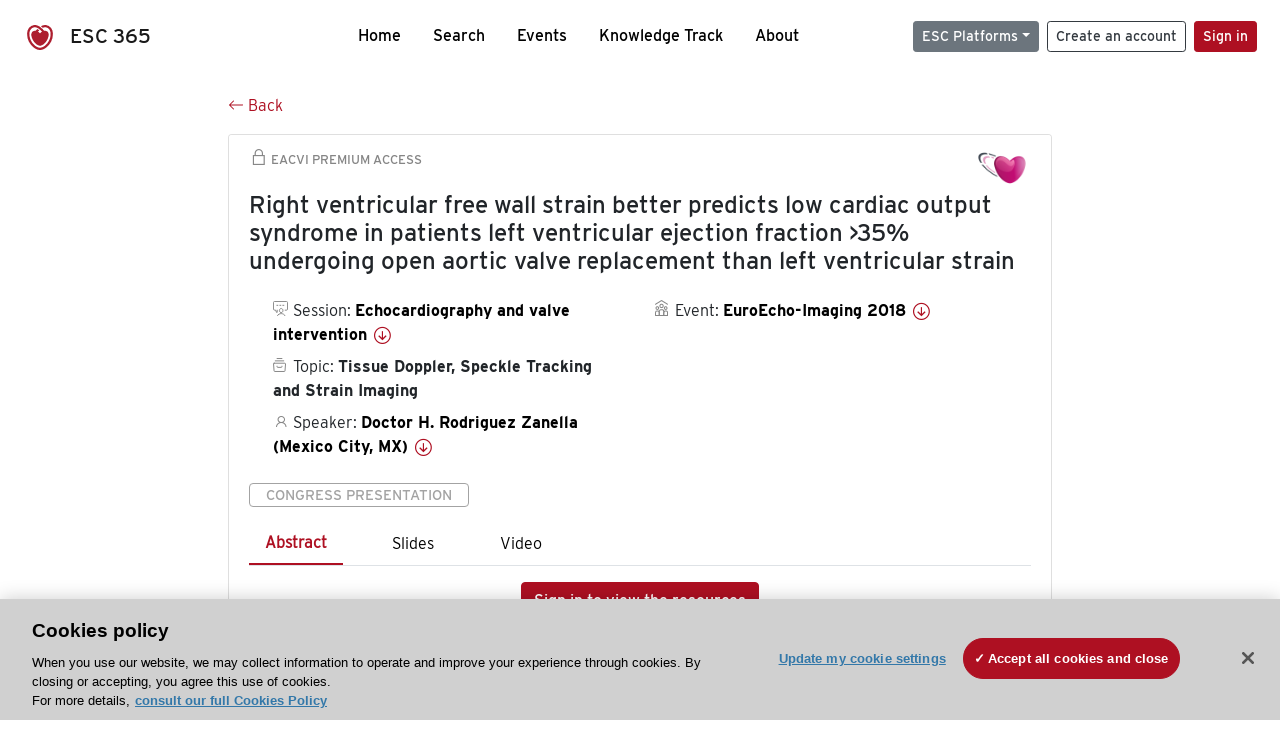

--- FILE ---
content_type: text/html; charset=utf-8
request_url: https://esc365.escardio.org/presentation/181684
body_size: 14835
content:
<!doctype html>
<html data-n-head-ssr lang="en" data-n-head="%7B%22lang%22:%7B%22ssr%22:%22en%22%7D%7D">
  <head >
    <meta data-n-head="ssr" charset="utf-8"><meta data-n-head="ssr" name="viewport" content="width=device-width, initial-scale=1"><meta data-n-head="ssr" data-hid="apple-mobile-web-app-capable" property="apple-mobile-web-app-capable" content="yes"><meta data-n-head="ssr" name="format-detection" content="telephone=no"><meta data-n-head="ssr" data-hid="keywords" name="keywords" content="EuroEcho-Imaging 2018, Tissue Doppler, Speckle Tracking and Strain Imaging, ESC 365, cardiology presentation, cardiovascular presentation, ESC 365, Doctor H. Rodriguez Zanella (Mexico,MX)"><meta data-n-head="ssr" data-hid="description" name="description" content="Access this presentation on ESC 365 from EuroEcho-Imaging 2018 on Tissue Doppler, Speckle Tracking and Strain Imaging by Doctor H. Rodriguez Zanella (Mexico,MX) on ESC 365."><meta data-n-head="ssr" property="og:type" data-hid="og:type" content="article"><meta data-n-head="ssr" property="og:url" data-hid="og:url" content="https://esc365.escardio.org/presentation/181684"><meta data-n-head="ssr" property="og:title" data-hid="og:title" content="Right ventricular free wall strain better predicts low cardiac output syndrome in patients left ventricular ejection fraction &gt;35% undergoing open aortic valve replacement than left ventricular strain"><meta data-n-head="ssr" property="og:description" data-hid="og:description" content="Access this presentation on ESC 365 from EuroEcho-Imaging 2018 on Tissue Doppler, Speckle Tracking and Strain Imaging by Doctor H. Rodriguez Zanella (Mexico,MX) on ESC 365."><meta data-n-head="ssr" property="og:image" data-hid="og:image" content="https://cf-images.us-east-1.prod.boltdns.net/v1/jit/6169276219001/b8f16a19-872d-424f-b316-87f0fbe80aae/main/1200x630/2m28s490ms/match/image.jpg"><meta data-n-head="ssr" property="og:image:secure_url" data-hid="og:image:secure_url" content="https://cf-images.us-east-1.prod.boltdns.net/v1/jit/6169276219001/b8f16a19-872d-424f-b316-87f0fbe80aae/main/1200x630/2m28s490ms/match/image.jpg"><meta data-n-head="ssr" name="twitter:card" content="summary_large_image"><meta data-n-head="ssr" name="twitter:title" data-hid="twitter:title" content="Right ventricular free wall strain better predicts low cardiac output syndrome in patients left ventricular ejection fraction &gt;35% undergoing open aortic valve replacement than left ventricular strain"><meta data-n-head="ssr" name="twitter:image:src" data-hid="twitter:image" content="https://cf-images.us-east-1.prod.boltdns.net/v1/jit/6169276219001/b8f16a19-872d-424f-b316-87f0fbe80aae/main/1200x630/2m28s490ms/match/image.jpg"><meta data-n-head="ssr" name="twitter:description" data-hid="twitter:description" content="Access this presentation on ESC 365 from EuroEcho-Imaging 2018 on Tissue Doppler, Speckle Tracking and Strain Imaging by Doctor H. Rodriguez Zanella (Mexico,MX) on ESC 365."><meta data-n-head="ssr" name="twitter:site" data-hid="twitter:site" content="@escardio"><meta data-n-head="ssr" name="twitter:creator" data-hid="twitter:creator" content="@escardio"><meta data-n-head="ssr" property="content-date" data-hid="content-date" content="2018-12-05" scheme="YYYY-MM-DD"><meta data-n-head="ssr" property="esc-content-id" data-hid="esc-content-id" content="P181684"><meta data-n-head="ssr" property="esc-content-type" data-hid="esc-content-type" content="ESC365 Congress Presentation"><meta data-n-head="ssr" property="esc-content-topics" data-hid="esc-content-topics" vmid="esc-content-topics" content="['Tissue Doppler, Speckle Tracking and Strain Imaging']"><meta data-n-head="ssr" property="esc-content-community" data-hid="esc-content-community" vmid="esc-content-community" content=""><title>ESC 365 - Right ventricular free wall strain better predicts low cardiac output syndrome in patients left ventricular ejection fraction &gt;35% undergoing open aortic valve replacement than left ventricular strain</title><link data-n-head="ssr" rel="apple-touch-icon" sizes="180x180" href="/apple-touch-icon.png"><link data-n-head="ssr" rel="icon" type="image/png" sizes="16x16" href="/favicon-16x16.png"><link data-n-head="ssr" rel="icon" type="image/png" sizes="32x32" href="/favicon-32x32.png"><link data-n-head="ssr" rel="manifest" href="/site.webmanifest"><link data-n-head="ssr" rel="preload" href="/third-party/line-awesome.1.3.0/css/line-awesome.min.css" as="style"><link data-n-head="ssr" rel="stylesheet" href="/third-party/line-awesome.1.3.0/css/line-awesome.min.css" bottom="true"><link data-n-head="ssr" rel="canonical" href="https://esc365.escardio.org/presentation/181684"><script data-n-head="ssr" data-hid="addthis-script" src="https://platform-api.sharethis.com/js/sharethis.js#property=64a2cea5df473b0019d1b0b6&amp;product=sop" type="text/plain" class="optanon-category-C0003" data-step="true" defer async></script><script data-n-head="ssr" src="/third-party/atc.min.js" type="text/plain" defer async class="optanon-category-C0003"></script><script data-n-head="ssr" src="/third-party/bc-player-extensions.js" defer async type="text/javascript"></script><script data-n-head="ssr" data-hid="gtm-script">if(!window._gtm_init){window._gtm_init=1;(function(w,n,d,m,e,p){w[d]=(w[d]==1||n[d]=='yes'||n[d]==1||n[m]==1||(w[e]&&w[e][p]&&w[e][p]()))?1:0})(window,navigator,'doNotTrack','msDoNotTrack','external','msTrackingProtectionEnabled');(function(w,d,s,l,x,y){w[x]={};w._gtm_inject=function(i){if(w.doNotTrack||w[x][i])return;w[x][i]=1;w[l]=w[l]||[];w[l].push({'gtm.start':new Date().getTime(),event:'gtm.js'});var f=d.getElementsByTagName(s)[0],j=d.createElement(s);j.async=true;j.src='https://www.googletagmanager.com/gtm.js?id='+i;f.parentNode.insertBefore(j,f);};w[y]('GTM-T6GS8K')})(window,document,'script','dataLayer','_gtm_ids','_gtm_inject')}</script><link rel="preload" href="/_nuxt/072a9fe.js" as="script"><link rel="preload" href="/_nuxt/6e2aa60.js" as="script"><link rel="preload" href="/_nuxt/css/8ceb4df.css" as="style"><link rel="preload" href="/_nuxt/f3ae458.js" as="script"><link rel="preload" href="/_nuxt/92309de.js" as="script"><link rel="stylesheet" href="/_nuxt/css/8ceb4df.css">
  
<script>(window.BOOMR_mq=window.BOOMR_mq||[]).push(["addVar",{"rua.upush":"false","rua.cpush":"true","rua.upre":"false","rua.cpre":"true","rua.uprl":"false","rua.cprl":"false","rua.cprf":"false","rua.trans":"SJ-170e0796-150c-4bf9-935c-faa4af5fdc2b","rua.cook":"false","rua.ims":"false","rua.ufprl":"false","rua.cfprl":"true","rua.isuxp":"false","rua.texp":"norulematch","rua.ceh":"false","rua.ueh":"false","rua.ieh.st":"0"}]);</script>
                              <script>!function(a){var e="https://s.go-mpulse.net/boomerang/",t="addEventListener";if("False"=="True")a.BOOMR_config=a.BOOMR_config||{},a.BOOMR_config.PageParams=a.BOOMR_config.PageParams||{},a.BOOMR_config.PageParams.pci=!0,e="https://s2.go-mpulse.net/boomerang/";if(window.BOOMR_API_key="WK8YY-PWPNS-6YCE8-NM35B-TAPHF",function(){function n(e){a.BOOMR_onload=e&&e.timeStamp||(new Date).getTime()}if(!a.BOOMR||!a.BOOMR.version&&!a.BOOMR.snippetExecuted){a.BOOMR=a.BOOMR||{},a.BOOMR.snippetExecuted=!0;var i,_,o,r=document.createElement("iframe");if(a[t])a[t]("load",n,!1);else if(a.attachEvent)a.attachEvent("onload",n);r.src="javascript:void(0)",r.title="",r.role="presentation",(r.frameElement||r).style.cssText="width:0;height:0;border:0;display:none;",o=document.getElementsByTagName("script")[0],o.parentNode.insertBefore(r,o);try{_=r.contentWindow.document}catch(O){i=document.domain,r.src="javascript:var d=document.open();d.domain='"+i+"';void(0);",_=r.contentWindow.document}_.open()._l=function(){var a=this.createElement("script");if(i)this.domain=i;a.id="boomr-if-as",a.src=e+"WK8YY-PWPNS-6YCE8-NM35B-TAPHF",BOOMR_lstart=(new Date).getTime(),this.body.appendChild(a)},_.write("<bo"+'dy onload="document._l();">'),_.close()}}(),"".length>0)if(a&&"performance"in a&&a.performance&&"function"==typeof a.performance.setResourceTimingBufferSize)a.performance.setResourceTimingBufferSize();!function(){if(BOOMR=a.BOOMR||{},BOOMR.plugins=BOOMR.plugins||{},!BOOMR.plugins.AK){var e="true"=="true"?1:0,t="",n="aohrcqax2keuq2lwilna-f-45e4ba8f3-clientnsv4-s.akamaihd.net",i="false"=="true"?2:1,_={"ak.v":"39","ak.cp":"1280916","ak.ai":parseInt("767614",10),"ak.ol":"0","ak.cr":9,"ak.ipv":4,"ak.proto":"h2","ak.rid":"94bb7ae9","ak.r":47358,"ak.a2":e,"ak.m":"dsca","ak.n":"essl","ak.bpcip":"3.143.17.0","ak.cport":53690,"ak.gh":"23.208.24.243","ak.quicv":"","ak.tlsv":"tls1.3","ak.0rtt":"","ak.0rtt.ed":"","ak.csrc":"-","ak.acc":"","ak.t":"1769358042","ak.ak":"hOBiQwZUYzCg5VSAfCLimQ==O7AzSkPPzM7bVOU9x3xcMq4WzOLtvcpbkEYV0BGGIb9ZELILKTPE6qk+EcJq2R8Y8WsJ/MywsTM2WphPmy1CmSEIlxfisIIUY4bt4nfZQQligjVvyvsa6aCuVy6s1m09SRw2yaHUmqQwcwBaaqnkVZqhq6NnyfcwlmFwDMGlmdMND+wPsV2JNQ1xOjn/qQRavZE2B7Judr/DNdGlsr8PCp+vMClr0srqQ6WZAhOLDXVCip85ykGy/NElA9k2n6zUuQDk8qBhJ0rZvhpVGA1FC0ev7HSkZjJwbA8deYRbuxo4v3gfRhLTn47/OECuEwz9mbSGE/Ypj1eySK17R0NWXoHNNdfU/a2xBphsjoGx/xrJTPGgDNGV8YmF3UO/RFFLUhdKLE5AkkiU/Jya2w4lPW9B8sauxSZIVLcEQVpsLkM=","ak.pv":"65","ak.dpoabenc":"","ak.tf":i};if(""!==t)_["ak.ruds"]=t;var o={i:!1,av:function(e){var t="http.initiator";if(e&&(!e[t]||"spa_hard"===e[t]))_["ak.feo"]=void 0!==a.aFeoApplied?1:0,BOOMR.addVar(_)},rv:function(){var a=["ak.bpcip","ak.cport","ak.cr","ak.csrc","ak.gh","ak.ipv","ak.m","ak.n","ak.ol","ak.proto","ak.quicv","ak.tlsv","ak.0rtt","ak.0rtt.ed","ak.r","ak.acc","ak.t","ak.tf"];BOOMR.removeVar(a)}};BOOMR.plugins.AK={akVars:_,akDNSPreFetchDomain:n,init:function(){if(!o.i){var a=BOOMR.subscribe;a("before_beacon",o.av,null,null),a("onbeacon",o.rv,null,null),o.i=!0}return this},is_complete:function(){return!0}}}}()}(window);</script></head>
  <body >
    <noscript data-n-head="ssr" data-hid="gtm-noscript" data-pbody="true"><iframe src="https://www.googletagmanager.com/ns.html?id=GTM-T6GS8K&" height="0" width="0" style="display:none;visibility:hidden" title="gtm"></iframe></noscript><div data-server-rendered="true" id="__nuxt"><div id="__layout"><div><div class="splash-screen" data-v-71257c50><div class="spinner-wrapper" data-v-71257c50><div class="spinner" data-v-71257c50></div></div></div> <div class="min-vh-100 d-flex flex-column"><header><div class="navigation container-fluid position-fixed"><nav offset-md="2" class="navbar w-100 navbar-light navbar-expand-lg"><a href="/home" target="_self" class="navbar-brand"><img id="v-step-1" src="/_nuxt/img/logo_esc.f048692.svg" alt="logo esc"> <span>ESC 365</span></a> <div><button type="button" aria-label="Toggle navigation" class="navbar-toggler"><span class="navbar-toggler-icon"></span></button></div> <div id="nav-collapse" class="navbar-collapse collapse" style="display:none;"><div class="p-0 d-md-none col"><h5 class="text-center">Menu</h5> <!----></div> <ul class="navbar-nav ml-auto"><li class="nav-item"><a href="/home" target="_self" class="nav-link">
            Home
          </a></li> <!----> <li class="nav-item"><a href="/results" target="_self" class="nav-link">
            Search
          </a></li> <li class="nav-item"><a href="/events/upcoming" target="_self" class="nav-link">
            Events
          </a></li> <li class="nav-item"><a href="/knowledge-track" target="_self" class="nav-link">
            Knowledge Track
          </a></li> <li class="nav-item"><a href="/about" target="_self" class="nav-link">
            About
          </a></li></ul> <ul class="navbar-nav ml-auto"><li class="form-inline"><form class="form-inline"><div><v-tour name="myTour" steps="[object Object]" callbacks="[object Object]"></v-tour></div> <div class="dropdown b-dropdown mr-2 btn-group"><!----><button aria-haspopup="menu" aria-expanded="false" type="button" class="btn dropdown-toggle btn-secondary btn-sm">ESC Platforms</button><ul role="menu" tabindex="-1" class="dropdown-menu"><li role="presentation"><a role="menuitem" href="https://www.escardio.org/" rel="noopener" target="_blank" class="dropdown-item escplatforms">
                  Escardio.org
                </a></li> <li role="presentation"><a role="menuitem" href="https://esc365.escardio.org/" target="_self" class="dropdown-item escplatforms">
                  ESC 365
                </a></li> <li role="presentation"><a role="menuitem" href="https://escelearning.escardio.org/" rel="noopener" target="_blank" class="dropdown-item escplatforms">
                  ESC eLearning
                </a></li></ul></div> <a href="https://myesc.escardio.org/Account/ESCRegister" target="_self" class="btn my-2 my-sm-0 mr-2 btn-register btn-outline-dark btn-sm">
                Create an account
              </a> <span><a id="newMembre" href="https://azappptfauthp1.azurewebsites.net/SAML/Requests/SSO?ReturnUrl=esc365.escardio.org%2Fpresentation%2F181684" target="_self" class="btn my-2 my-sm-0 mr-2 btn-membership btn-secondary btn-sm"><span>Sign in</span></a></span> <!----> <!----></form></li></ul></div></nav> <div id="searchShows" class="searchInputSticky is-hidden mr-auto ml-auto col-md-5 d-none d-lg-block"><!----></div></div></header> <!----> <div><div data-fetch-key="Presentation:0"><div class="presentationContent container-fluid"><div class="row"><div class="mt-4 mb-3 col-lg-8 offset-lg-2"><a href="#" target="_self" class="backButton"><svg viewBox="0 0 16 16" width="1em" height="1em" focusable="false" role="img" aria-label="arrow left" xmlns="http://www.w3.org/2000/svg" fill="currentColor" class="bi-arrow-left b-icon bi"><g><path fill-rule="evenodd" d="M15 8a.5.5 0 0 0-.5-.5H2.707l3.147-3.146a.5.5 0 1 0-.708-.708l-4 4a.5.5 0 0 0 0 .708l4 4a.5.5 0 0 0 .708-.708L2.707 8.5H14.5A.5.5 0 0 0 15 8z"/></g></svg>
  Back
</a></div></div> <div id="presentationDataOverlay" class="b-overlay-wrap position-relative"><!----></div> <div class="row"><div class="col-lg-8 offset-lg-2"><div class="card infoPres mb-4"><!----><header class="card-header"><span class="premiumAccess mb-0"><i class="las la-lock la-1-5x"></i>
              EACVI Premium Access
            </span></header><div class="card-body"><h4 class="card-title">Right ventricular free wall strain better predicts low cardiac output syndrome in patients left ventricular ejection fraction &gt;35% undergoing open aortic valve replacement than left ventricular strain</h4><!----> <div class="logoAssoPres"> <img src="/_nuxt/img/EACVI-Symbol.dd54111.png"></div> <p class="card-text mt-4"><div class="row"><div class="col-md-6 col-12"><div class="mb-2 ml-4"><i class="bull"></i>
                  Session:
                  <span class="fontBold"><a href="/presentation/181684#accessSession" target="_self" class="colorBlack">
                      Echocardiography and valve intervention
                      <i class="las la-arrow-circle-down la-1-3x la-t-plus-3"></i></a></span></div> <div class="mb-2 mr-2 ml-4"><i class="folder"></i>
                  Topic:
                  <span class="fontBold">Tissue Doppler, Speckle Tracking and Strain Imaging</span></div> <div class="mb-2 mr-2 ml-4"><i class="las la-user"></i>
                  Speaker:
                  <span class="fontBold"><a href="/presentation/181684#aboutSpeaker" target="_self" class="colorBlack">
                      Doctor H. Rodriguez Zanella (Mexico City, MX)
                      <i class="las la-arrow-circle-down la-1-3x la-t-plus-3"></i></a></span></div> <!----></div> <div class="col-md-6 col-12"><div class="mb-2 mr-2"><i class="home"></i>
                  Event:
                  <span class="fontBold"><a href="/presentation/181684#aboutEvent" target="_self" class="colorBlack">
                      EuroEcho-Imaging 2018
                      <i class="las la-arrow-circle-down la-1-3x la-t-plus-3"></i></a></span></div></div></div></p> <p class="card-text"><span class="badge badge-light contentType">
              Congress Presentation
            </span></p> <p class="card-text"><div class="tabs"><!----><div><ul role="tablist" class="nav nav-tabs"><!----><!----></ul></div><div class="tab-content mt-3"><div role="tabpanel" aria-hidden="true" class="tab-pane" style="display:none;"><div class="text-center restrictedAccess"><!----> <div><!----></div> <!----> <div><a href="https://azappptfauthp1.azurewebsites.net/SAML/Requests/SSO?ReturnUrl=esc365.escardio.org%2Fpresentation%2F181684" target="_self" class="btn btn-primary">
      Sign in to view the resources
    </a></div></div> <!----></div> <div role="tabpanel" aria-hidden="true" class="tab-pane" style="display:none;"><div class="text-center restrictedAccess"><!----> <div><!----></div> <!----> <div><a href="https://azappptfauthp1.azurewebsites.net/SAML/Requests/SSO?ReturnUrl=esc365.escardio.org%2Fpresentation%2F181684" target="_self" class="btn btn-primary">
      Sign in for access options
    </a></div></div> <!----></div> <div role="tabpanel" aria-hidden="true" class="tab-pane" style="display:none;"><div class="text-center restrictedAccess"><!----> <div><!----></div> <!----> <div><a href="https://azappptfauthp1.azurewebsites.net/SAML/Requests/SSO?ReturnUrl=esc365.escardio.org%2Fpresentation%2F181684" target="_self" class="btn btn-primary">
      Sign in for access options
    </a></div></div> <!----></div> <!----> <!----><!----></div></div></p> <div class="row"><div class="col-12"><div class="list-group userAction list-group-horizontal"><div class="list-group-item"><a id="favForTour" data-uniqid="P181684" data-action="add" class="cursor-pointer "><span style="display:none;"><svg xmlns="http://www.w3.org/2000/svg" width="17" height="22" viewBox="0 0 19.912 25.443"><path d="M7,5V30.443l1.763-1.314,8.193-6.153,8.193,6.153,1.763,1.314V5Z" transform="translate(-7 -5)"></path></svg></span> <span class="favoriteButton"><svg xmlns="http://www.w3.org/2000/svg" width="17" height="22" viewBox="0 0 19.912 25.443"><path d="M7,5V30.443l1.763-1.314,8.193-6.153,8.193,6.153,1.763,1.314V5Z" transform="translate(-7 -5)"></path></svg> <p class="ml-2 d-inline-block fontRegular">
        Add to my library
      </p></span> <!----></a></div> <div class="list-group-item"><div class="cardLikes cursor-pointer"><a data-uniqid="P181684" data-action="add"><i class="las la-heart mr-1"></i> <!----> <span class="fontRegular">
      Like
    </span></a></div></div> <div class="list-group-item"><!----></div></div></div></div></div><!----><!----></div> <div class="row"><!----></div> <div class="row"><div class="col"><h4 id="aboutSpeaker" class="anchor"><span>About the speaker</span></h4> <div class="cardSpeaker card-deck"><slick-carousel arrows="true" slidesToShow="3" slidesToScroll="1" responsive="[object Object],[object Object],[object Object]"><div class="cardSpeaker"><div class="card"><img src="https://d1ukaf53hjlapf.cloudfront.net/website_profile_photos/default.jpg" class="card-img-top"><header class="card-header"><div class="cardBookmark"><a id="favForTour" data-uniqid="CONT170759" data-action="add" class="cursor-pointer "><span style="display:;"><svg xmlns="http://www.w3.org/2000/svg" width="17" height="22" viewBox="0 0 19.912 25.443"><path d="M7,5V30.443l1.763-1.314,8.193-6.153,8.193,6.153,1.763,1.314V5Z" transform="translate(-7 -5)"></path></svg></span> <!----> <!----></a></div></header><div class="card-body"><h4 class="card-title">Doctor Hugo Rodriguez Zanella</h4><!----> <p class="card-text"><div class="speakerInstitution fontBold mt-3">
                        National Institute of Cardiology Ignacio Chavez, Mexico City (Mexico)
                      </div> <!----> <div class="speakerFollowers mb-0"><span class="fontBold">
                          0
                        </span> <span>follower</span></div></p></div><footer class="card-footer"><div class="row"><div class="position-static col-6"><a href="/person/170759" data-uniqID="CONT170759" target="_self" class="card-link nVisible stretched-link">
  Access
  </a></div> <div class="col"><div class="CTAcard mb-0 text-right"><a href="/person/170759" data-uniqID="CONT170759" target="_self" class="stretched-link">
                              See details
                            </a> <i class="las la-arrow-right"></i></div></div></div></footer><!----></div></div></slick-carousel></div></div></div> <!----> <div class="presentationsListing mt-5"><div class="row mb-4"><div class="col-md-8 col-12"><h4 class="mb-0"><span>
                  10
                </span>
                more
                <span>presentations</span>
                in this session
              </h4></div> <div class="col-md-4 col-12"></div></div> <div class="card-group"><div class="card overflow-hidden-old mb-3 infoPres"><!----><!----><div class="row no-gutters"><div class="col-md-8 order-md-1 order-2"><div class="card-body"><!----><!----><h4 class="card-title"><div class="cardBookmark"><a id="favForTour" data-uniqid="P183031" data-action="add" class="cursor-pointer "><span style="display:;"><svg xmlns="http://www.w3.org/2000/svg" width="17" height="22" viewBox="0 0 19.912 25.443"><path d="M7,5V30.443l1.763-1.314,8.193-6.153,8.193,6.153,1.763,1.314V5Z" transform="translate(-7 -5)"></path></svg></span> <!----> <!----></a></div> <div>Panel of experts:</div></h4> <div class="row"><div class="col-12"><!----></div> <div class="position-static col-6"><a href="/presentation/183031" data-uniqID="P183031" target="_self" class="card-link nVisible stretched-link">
                          Access
                        </a></div></div> <div class="list-group mt-2 list-group-horizontal"><!----> <!----> <!----> <!----> <!----></div> <div class="row mt-4 likedCommented"><div class="mb-2 col-lg-9 col-6"></div> <div class="mb-2 text-right col-lg-3 col-6"><div class="cardLikes cursor-pointer"><a data-uniqid="P183031" data-action="add"><i class="las la-heart mr-1"></i> <!----> <span class="fontRegular">
      Like
    </span></a></div></div> <!----></div></div></div> <div class="d-flex col-md-4 order-md-2 order-1"><div class="videoThumbnail col-12"><img src="data:image/svg+xml;charset=UTF-8,%3Csvg%20width%3D%221%22%20height%3D%221%22%20xmlns%3D%22http%3A%2F%2Fwww.w3.org%2F2000%2Fsvg%22%20viewBox%3D%220%200%20%25%7Bw%7D%20%25%7Bh%7D%22%20preserveAspectRatio%3D%22none%22%3E%3Crect%20width%3D%22100%25%22%20height%3D%22100%25%22%20style%3D%22fill%3Atransparent%3B%22%3E%3C%2Frect%3E%3C%2Fsvg%3E" alt="Thumbnail" width="1" height="1" class="rounded-0 card-img"></div></div></div><!----><!----></div></div><div class="card-group"><div class="card overflow-hidden-old mb-3 infoPres"><!----><!----><div class="row no-gutters"><div class="col-md-8 order-md-1 order-2"><div class="card-body"><!----><!----><h4 class="card-title"><div class="cardBookmark"><a id="favForTour" data-uniqid="P181679" data-action="add" class="cursor-pointer "><span style="display:;"><svg xmlns="http://www.w3.org/2000/svg" width="17" height="22" viewBox="0 0 19.912 25.443"><path d="M7,5V30.443l1.763-1.314,8.193-6.153,8.193,6.153,1.763,1.314V5Z" transform="translate(-7 -5)"></path></svg></span> <!----> <!----></a></div> <div>Acute right ventricular function changes in severe aortic stenosis after TAVI. Are there any differences according to flow status?</div></h4> <div class="row"><div class="col-12"><p class="mb-2"><i class="las la-user"></i>
                          Speaker:
                          <span class="fontBold">
                            Doctor C. Santoro (Rende, IT)
                          </span></p></div> <div class="position-static col-6"><a href="/presentation/181679" data-uniqID="P181679" target="_self" class="card-link nVisible stretched-link">
                          Access
                        </a></div></div> <div class="list-group mt-2 list-group-horizontal"><div class="list-group-item py-0"><a href="/presentation/181679?resource=abstract" data-uniqID="P181679" target="_self">
                          Abstract
                        </a></div> <div class="list-group-item py-0"><a href="/presentation/181679?resource=slide" data-uniqID="P181679" target="_self">
                          Slides
                        </a></div> <div class="list-group-item py-0"><a href="/presentation/181679?resource=video" data-uniqID="P181679" target="_self">
                          Video
                        </a></div> <!----> <!----></div> <div class="row mt-4 likedCommented"><div class="mb-2 col-lg-9 col-6"></div> <div class="mb-2 text-right col-lg-3 col-6"><div class="cardLikes cursor-pointer"><a data-uniqid="P181679" data-action="add"><i class="las la-heart mr-1"></i> <!----> <span class="fontRegular">
      Like
    </span></a></div></div> <!----></div></div></div> <div class="d-flex col-md-4 order-md-2 order-1"><div class="videoThumbnail col-12"><img src="data:image/svg+xml;charset=UTF-8,%3Csvg%20width%3D%221%22%20height%3D%221%22%20xmlns%3D%22http%3A%2F%2Fwww.w3.org%2F2000%2Fsvg%22%20viewBox%3D%220%200%20%25%7Bw%7D%20%25%7Bh%7D%22%20preserveAspectRatio%3D%22none%22%3E%3Crect%20width%3D%22100%25%22%20height%3D%22100%25%22%20style%3D%22fill%3Atransparent%3B%22%3E%3C%2Frect%3E%3C%2Fsvg%3E" alt="Thumbnail" width="1" height="1" class="rounded-0 card-img"></div></div></div><!----><!----></div></div><div class="card-group"><div class="card overflow-hidden-old mb-3 infoPres"><!----><!----><div class="row no-gutters"><div class="col-md-8 order-md-1 order-2"><div class="card-body"><!----><!----><h4 class="card-title"><div class="cardBookmark"><a id="favForTour" data-uniqid="P181680" data-action="add" class="cursor-pointer "><span style="display:;"><svg xmlns="http://www.w3.org/2000/svg" width="17" height="22" viewBox="0 0 19.912 25.443"><path d="M7,5V30.443l1.763-1.314,8.193-6.153,8.193,6.153,1.763,1.314V5Z" transform="translate(-7 -5)"></path></svg></span> <!----> <!----></a></div> <div>Predective value of left ventricular myocardial deformation and work efficiency on LV remodeling in patients with classical low flow low gradient aortic stenosis undergoing TAVI</div></h4> <div class="row"><div class="col-12"><p class="mb-2"><i class="las la-user"></i>
                          Speaker:
                          <span class="fontBold">
                            Doctor A. Carbone (Naples, IT)
                          </span></p></div> <div class="position-static col-6"><a href="/presentation/181680" data-uniqID="P181680" target="_self" class="card-link nVisible stretched-link">
                          Access
                        </a></div></div> <div class="list-group mt-2 list-group-horizontal"><div class="list-group-item py-0"><a href="/presentation/181680?resource=abstract" data-uniqID="P181680" target="_self">
                          Abstract
                        </a></div> <div class="list-group-item py-0"><a href="/presentation/181680?resource=slide" data-uniqID="P181680" target="_self">
                          Slides
                        </a></div> <div class="list-group-item py-0"><a href="/presentation/181680?resource=video" data-uniqID="P181680" target="_self">
                          Video
                        </a></div> <!----> <!----></div> <div class="row mt-4 likedCommented"><div class="mb-2 col-lg-9 col-6"></div> <div class="mb-2 text-right col-lg-3 col-6"><div class="cardLikes cursor-pointer"><a data-uniqid="P181680" data-action="add"><i class="las la-heart mr-1"></i> <!----> <span class="fontRegular">
      Like
    </span></a></div></div> <!----></div></div></div> <div class="d-flex col-md-4 order-md-2 order-1"><div class="videoThumbnail col-12"><img src="data:image/svg+xml;charset=UTF-8,%3Csvg%20width%3D%221%22%20height%3D%221%22%20xmlns%3D%22http%3A%2F%2Fwww.w3.org%2F2000%2Fsvg%22%20viewBox%3D%220%200%20%25%7Bw%7D%20%25%7Bh%7D%22%20preserveAspectRatio%3D%22none%22%3E%3Crect%20width%3D%22100%25%22%20height%3D%22100%25%22%20style%3D%22fill%3Atransparent%3B%22%3E%3C%2Frect%3E%3C%2Fsvg%3E" alt="Thumbnail" width="1" height="1" class="rounded-0 card-img"></div></div></div><!----><!----></div></div><div class="card-group"><div class="card overflow-hidden-old mb-3 infoPres"><!----><!----><div class="row no-gutters"><div class="col-md-8 order-md-1 order-2"><div class="card-body"><!----><!----><h4 class="card-title"><div class="cardBookmark"><a id="favForTour" data-uniqid="P181681" data-action="add" class="cursor-pointer "><span style="display:;"><svg xmlns="http://www.w3.org/2000/svg" width="17" height="22" viewBox="0 0 19.912 25.443"><path d="M7,5V30.443l1.763-1.314,8.193-6.153,8.193,6.153,1.763,1.314V5Z" transform="translate(-7 -5)"></path></svg></span> <!----> <!----></a></div> <div>Contractile reserve in patients with high-gradient aortic stenosis scheduled for transcatheter aortic valve implantation</div></h4> <div class="row"><div class="col-12"><p class="mb-2"><i class="las la-user"></i>
                          Speaker:
                          <span class="fontBold">
                            Doctor M. Saevik (Oslo, NO)
                          </span></p></div> <div class="position-static col-6"><a href="/presentation/181681" data-uniqID="P181681" target="_self" class="card-link nVisible stretched-link">
                          Access
                        </a></div></div> <div class="list-group mt-2 list-group-horizontal"><div class="list-group-item py-0"><a href="/presentation/181681?resource=abstract" data-uniqID="P181681" target="_self">
                          Abstract
                        </a></div> <!----> <!----> <!----> <!----></div> <div class="row mt-4 likedCommented"><div class="mb-2 col-lg-9 col-6"></div> <div class="mb-2 text-right col-lg-3 col-6"><div class="cardLikes cursor-pointer"><a data-uniqid="P181681" data-action="add"><i class="las la-heart mr-1"></i> <!----> <span class="fontRegular">
      Like
    </span></a></div></div> <!----></div></div></div> <div class="d-flex col-md-4 order-md-2 order-1"><div class="videoThumbnail col-12"><img src="data:image/svg+xml;charset=UTF-8,%3Csvg%20width%3D%221%22%20height%3D%221%22%20xmlns%3D%22http%3A%2F%2Fwww.w3.org%2F2000%2Fsvg%22%20viewBox%3D%220%200%20%25%7Bw%7D%20%25%7Bh%7D%22%20preserveAspectRatio%3D%22none%22%3E%3Crect%20width%3D%22100%25%22%20height%3D%22100%25%22%20style%3D%22fill%3Atransparent%3B%22%3E%3C%2Frect%3E%3C%2Fsvg%3E" alt="Thumbnail" width="1" height="1" class="rounded-0 card-img"></div></div></div><!----><!----></div></div><div class="card-group"><div class="card overflow-hidden-old mb-3 infoPres"><!----><!----><div class="row no-gutters"><div class="col-md-8 order-md-1 order-2"><div class="card-body"><!----><!----><h4 class="card-title"><div class="cardBookmark"><a id="favForTour" data-uniqid="P181682" data-action="add" class="cursor-pointer "><span style="display:;"><svg xmlns="http://www.w3.org/2000/svg" width="17" height="22" viewBox="0 0 19.912 25.443"><path d="M7,5V30.443l1.763-1.314,8.193-6.153,8.193,6.153,1.763,1.314V5Z" transform="translate(-7 -5)"></path></svg></span> <!----> <!----></a></div> <div>Associations of exercise-induced pulmonary hypertension with patient-prosthesis mismatch in patients with aortic stenosis after transcatheter aortic valve implantation.</div></h4> <div class="row"><div class="col-12"><p class="mb-2"><i class="las la-user"></i>
                          Speaker:
                          <span class="fontBold">
                            Assistant Professor R. Kamijima (Kawasaki, JP)
                          </span></p></div> <div class="position-static col-6"><a href="/presentation/181682" data-uniqID="P181682" target="_self" class="card-link nVisible stretched-link">
                          Access
                        </a></div></div> <div class="list-group mt-2 list-group-horizontal"><div class="list-group-item py-0"><a href="/presentation/181682?resource=abstract" data-uniqID="P181682" target="_self">
                          Abstract
                        </a></div> <div class="list-group-item py-0"><a href="/presentation/181682?resource=slide" data-uniqID="P181682" target="_self">
                          Slides
                        </a></div> <div class="list-group-item py-0"><a href="/presentation/181682?resource=video" data-uniqID="P181682" target="_self">
                          Video
                        </a></div> <!----> <!----></div> <div class="row mt-4 likedCommented"><div class="mb-2 col-lg-9 col-6"></div> <div class="mb-2 text-right col-lg-3 col-6"><div class="cardLikes cursor-pointer"><a data-uniqid="P181682" data-action="add"><i class="las la-heart mr-1"></i> <!----> <span class="fontRegular">
      Like
    </span></a></div></div> <!----></div></div></div> <div class="d-flex col-md-4 order-md-2 order-1"><div class="videoThumbnail col-12"><img src="data:image/svg+xml;charset=UTF-8,%3Csvg%20width%3D%221%22%20height%3D%221%22%20xmlns%3D%22http%3A%2F%2Fwww.w3.org%2F2000%2Fsvg%22%20viewBox%3D%220%200%20%25%7Bw%7D%20%25%7Bh%7D%22%20preserveAspectRatio%3D%22none%22%3E%3Crect%20width%3D%22100%25%22%20height%3D%22100%25%22%20style%3D%22fill%3Atransparent%3B%22%3E%3C%2Frect%3E%3C%2Fsvg%3E" alt="Thumbnail" width="1" height="1" class="rounded-0 card-img"></div></div></div><!----><!----></div></div> <ul role="menubar" aria-disabled="false" aria-label="Pagination" class="pagination mt-3 b-pagination justify-content-center b-pagination-pills"><li role="presentation" aria-hidden="true" class="page-item disabled"><span role="menuitem" aria-label="Go to first page" aria-disabled="true" class="page-link">«</span></li><li role="presentation" aria-hidden="true" class="page-item disabled"><span role="menuitem" aria-label="Go to previous page" aria-disabled="true" class="page-link">‹</span></li><!----><!----><li role="presentation" class="page-item active"><button role="menuitemradio" type="button" aria-label="Go to page 1" aria-checked="true" aria-posinset="1" aria-setsize="2" tabindex="0" class="page-link">1</button></li><li role="presentation" class="page-item"><button role="menuitemradio" type="button" aria-label="Go to page 2" aria-checked="false" aria-posinset="2" aria-setsize="2" tabindex="-1" class="page-link">2</button></li><!----><!----><li role="presentation" class="page-item"><button role="menuitem" type="button" tabindex="-1" aria-label="Go to next page" class="page-link">›</button></li><li role="presentation" class="page-item"><button role="menuitem" type="button" tabindex="-1" aria-label="Go to last page" class="page-link">»</button></li></ul></div> <div class="presentationsListing"><div class="row mb-4 mt-5"><div class="col-12"><h4 id="accessSession" class="mb-0 anchor">
                Access the full session
              </h4></div></div> <div class="card overflow-hidden-old mb-3 infoPres"><!----><!----><div class="row no-gutters"><div class="order-md-1 col order-2"><div class="card-body"><!----><!----><h4 class="card-title"><div class="cardBookmark"><a id="favForTour" data-uniqid="SESS25272" data-action="add" class="cursor-pointer "><span style="display:;"><svg xmlns="http://www.w3.org/2000/svg" width="17" height="22" viewBox="0 0 19.912 25.443"><path d="M7,5V30.443l1.763-1.314,8.193-6.153,8.193,6.153,1.763,1.314V5Z" transform="translate(-7 -5)"></path></svg></span> <!----> <!----></a></div> <div>Echocardiography and valve intervention</div></h4> <div class="row"><div class="col-12"><div class="mb-2"><i class="las la-user"></i>
                        Speakers:
                        <span class="fontBold">
                          Doctor H. Rodriguez Zanella, Doctor C. Santoro, Doctor A. Carbone, Doctor M. Saevik, Assistant Professor R. Kamijima
                        </span></div></div> <div class="position-static col-6"><a href="/session/25272" data-uniqID="SESS25272" target="_self" class="nVisible stretched-link">
                        Access
                      </a></div></div> <div class="list-group mt-2 list-group-horizontal"><!----></div> <div class="row mt-4 likedCommented"><div class="mb-2 col-lg-9 col-6"></div> <div class="mb-2 text-right col-lg-3 col-6"><div class="cardLikes cursor-pointer"><a data-uniqid="SESS25272" data-action="add"><i class="las la-heart mr-1"></i> <!----> <span class="fontRegular">
      Like
    </span></a></div></div> <!----></div></div></div> <div class="d-flex col-md-4 order-md-2 order-1"><div class="videoThumbnail col-12"><img src="data:image/svg+xml;charset=UTF-8,%3Csvg%20width%3D%221%22%20height%3D%221%22%20xmlns%3D%22http%3A%2F%2Fwww.w3.org%2F2000%2Fsvg%22%20viewBox%3D%220%200%20%25%7Bw%7D%20%25%7Bh%7D%22%20preserveAspectRatio%3D%22none%22%3E%3Crect%20width%3D%22100%25%22%20height%3D%22100%25%22%20style%3D%22fill%3Atransparent%3B%22%3E%3C%2Frect%3E%3C%2Fsvg%3E" alt="Thumbnail" width="1" height="1" class="rounded-0 card-img"></div></div></div><!----><!----></div></div> <div class="row mb-4 mt-5"><div class="presentationsListing col-md-8 col-12"><h4 id="aboutEvent" class="mb-4 anchor">About the event</h4> <div class="card overflow-hidden infoPres eventCard"><!----><!----><div class="row no-gutters"><div class="videoThumbnail col-md-6"><img src="data:image/svg+xml;charset=UTF-8,%3Csvg%20width%3D%221%22%20height%3D%221%22%20xmlns%3D%22http%3A%2F%2Fwww.w3.org%2F2000%2Fsvg%22%20viewBox%3D%220%200%20%25%7Bw%7D%20%25%7Bh%7D%22%20preserveAspectRatio%3D%22none%22%3E%3Crect%20width%3D%22100%25%22%20height%3D%22100%25%22%20style%3D%22fill%3Atransparent%3B%22%3E%3C%2Frect%3E%3C%2Fsvg%3E" alt="Image" width="1" height="1" class="rounded-0 card-img"></div> <div class="col-md-6"><div class="card-body mb-0"><h4 class="card-title">EuroEcho-Imaging 2018</h4><!----><p class="card-text"><span><i data-v-5a6bdb73="" class="las la-1-3x la-t-plus-3 text-muted la-calendar"></i></span> <span class="text-muted"><span>
                          5 December
                          -
                          8 December 2018
                        </span></span></p> <p class="card-text"><a href="/results?page=1&amp;query&amp;sort=MostRelevant&amp;years=2018&amp;eventtypes=EuroEcho-Imaging&amp;types=Congress%20Session" target="_self" class="mr-4">
                        Sessions
                      </a> <a href="/results?page=1&amp;query&amp;sort=MostRelevant&amp;years=2018&amp;eventtypes=EuroEcho-Imaging&amp;types=Congress%20Presentation" target="_self">
                        Presentations
                      </a></p> <div class="card-footer px-0 pb-0"><div class="row mt-0 mb-4"><div class="col"><span class="badge badge-light contentType">
                            Congress
                          </span></div></div> <div class="row"><div class="col"><span><img src="/_nuxt/img/EACVI-Acronym.25f2208.png" alt="logo Image" class="logoFooterCard"></span></div></div></div></div></div> <!----></div><!----><!----></div></div></div></div></div></div></div> <!----></div> <div class="sponsorsBlock pt-5 pb-5 mt-5 container-fluid" data-v-aef32914 data-v-aef32914><div justify-content-center="" class="row" data-v-aef32914 data-v-aef32914><div class="container" data-v-aef32914 data-v-aef32914><h3 class="text-center mb-3" data-v-aef32914>ESC 365 is supported by</h3> <div class="row align-items-end" data-v-aef32914 data-v-aef32914><div class="text-center py-4 col" data-v-aef32914 data-v-aef32914><a href="/company/novartis" target="_self" class="d-block mb-4" data-v-aef32914><img alt="novartis" src="https://esc365-prod.dxc.escardio.org/siteassets/sponsors/novartis/novartis-md.png" data-v-aef32914></a> <a href="/company/novartis" target="_self" class="btn btn-outline-dark" data-v-aef32914>
            Explore sponsored resources
            <i class="las la-arrow-right" data-v-aef32914></i></a></div></div></div></div></div> <footer><div class="footer-wrapper container-fluid"><div class="footer-nav"><div class="row"><div class="footer-logo-wrapper col-lg order-lg-1 col-12 order-2"><a href="https://www.escardio.org/" target="_blank"><img src="/_nuxt/img/esc-logo.2658ab3.png" alt="ESC Logo"></a></div> <div class="footer-link-wrapper col-lg order-lg-2 col-6 order-3"><a href="/faq/" target="_self"><small>FAQ</small></a></div> <div class="footer-link-wrapper col-lg order-lg-3 col-6 order-4"><a href="https://www.escardio.org/The-ESC/About/Policies/general-condition-of-use" target="_blank" class="footer-link"><small>Terms &amp; Conditions</small></a></div> <div class="footer-link-wrapper col-lg order-lg-4 col-6 order-5"><div class="footer-link cursor-pointer"><small>Update my Cookie Settings</small></div></div> <div class="footer-link-wrapper col-lg order-lg-5 col-6 order-6"><a href="https://help.escardio.org/s/contactsupport" target="_blank" class="footer-link"><small>Contact us</small></a></div> <div class="footer-link-wrapper col-lg-2 order-lg-6 col-12 order-7"><span class="d-md-inline d-none"><small>Follow us</small></span> <div class="footer-social-link-wrapper"><a href="https://www.facebook.com/europeansocietyofcardiology?ref=ts" target="_blank" class="footer-social-link"><i class="lab la-facebook-f"></i></a> <a href="https://twitter.com/escardio" target="_blank" class="footer-social-link"><img src="[data-uri]" class="x-twitter"></a> <a href="https://www.linkedin.com/company/european-society-of-cardiology" target="_blank" class="footer-social-link"><i class="lab la-linkedin-in"></i></a> <!----> <a href="https://www.youtube.com/user/escardiodotorg" target="_blank" class="footer-social-link"><i class="lab la-youtube"></i></a> <a href="https://www.instagram.com/europeansocietyofcardiology" target="_blank" class="footer-social-link"><i class="lab la-instagram"></i></a></div></div> <div id="b2t" class="col-lg-1 order-lg-7 order-1"><a href="#"><i class="las la-arrow-up"></i></a></div></div></div></div></footer></div> <!----> <!----></div></div></div><script>window.__NUXT__=(function(a,b,c,d,e,f,g,h,i,j,k,l,m,n,o,p,q,r,s,t,u,v,w,x,y,z,A,B,C,D,E,F,G,H,I,J,K,L,M,N,O,P,Q,R,S,T,U,V,W,X,Y,Z){return {layout:"dev",data:[{}],fetch:{"Presentation:0":{isLoading:a,presentationData:{hasAccess:a,requestAccessLink:b,requestAccessText:b,messageInfo:b,messageInfoDetails:b,isFreeAccess:a,id:C,documentType:"Congress Presentation",escEventId:f,eventId:D,sessionId:g,subSessionId:b,sessionThumbnail:b,eventName:h,eventType:"EuroEcho-Imaging",eventDocumentType:"Congress",startTime:"2018-12-05T00:00:00",endTime:"2018-12-08T00:00:00",eventThumbnail:b,title:E,sessionTitle:"Echocardiography and valve intervention",hasSubSession:a,topic:"Tissue Doppler, Speckle Tracking and Strain Imaging",presentationCountInSession:F,hasAbstract:c,hasInfographic:b,hasSlides:c,hasVideo:c,hasReport:a,hasEscTv:a,videoId:"ref:P181684",sessionVideoId:"ref:",isSessionVideoCopyrighted:a,slideUrl:"https:\u002F\u002Fd2tod6vzwskp8g.cloudfront.net\u002FEEI2018\u002FScientific%20Programme\u002F181684\u002FSecured%20PDF\u002F1137.pdf?Expires=1769372442&Signature=fixp0cXK5dnu7c6GLyahVVcyZgBl0-FJyrpR1FwOinN1xkh-JD8jFe~HShzXftYHsg~Gj5zLmdbA6Qj5XtSR2S48UeuVrteGQ65Wpm9plCN9BLZdfGxoavnaHQt66fkjmY5O~FolVUdCBP-wEkEElFVjVfvx7v8tzseDj5uln5RHsz1Ta3z~r7l76d3jQhmKPYkrnj7giQqb4mfiTViG5J9KiAnuL2-l4WiUup7zfvAttTjmE4EpRBKh-o-WADb~FHtWl6~ywZk~seqR7QLPzLITTdpAg0wVs0~jaafcMk3hgzNH8GRTxpurvzD0pSQFWO3YLAPlLnnm0Be41DcsxQ__&Key-Pair-Id=APKAIWNNOMINYCK536DA",infographicUrl:"https:\u002F\u002Fd2tod6vzwskp8g.cloudfront.net\u002FEEI2018\u002FScientific%20Programme\u002F181684\u002FGraphical\u002FGraphicalAbstract-181684.pdf?Expires=1769372442&Signature=Rz3HvgtyyhFHIAciRmCL8WbmRbAZ5VTZJNp7X1JOE5s9TMYlRB1vqpgiNrB3DD2I37rCnHCdC0~WV73eegSl~r1aD6zxmB4umskJM4sbF0CJ4rr1rxYODz~[base64]&Key-Pair-Id=APKAIWNNOMINYCK536DA",escTvUrl:b,thumbnail:"https:\u002F\u002Fcf-images.us-east-1.prod.boltdns.net\u002Fv1\u002Fjit\u002F6169276219001\u002Fb8f16a19-872d-424f-b316-87f0fbe80aae\u002Fmain\u002F1280x720\u002F2m28s490ms\u002Fmatch\u002Fimage.jpg",hasThumbnail:c,copyright:c,speakers:[{userId:170759,title:j,firstName:"Hugo",lastName:"Rodriguez Zanella",photo:o,institution:"National Institute of Cardiology Ignacio Chavez",city:"Mexico City",country:"Mexico",countryCode:"MX",presentationsCount:d,uniqId:"CONT170759",totalFollowers:d}],community:e,communities:b,companies:[],subtitle:p,isIndustry:a,uniqId:G,sessionUniqId:"SESS25272",totalLikes:d,totalNbViews:d,sessionTotalLikes:d,access:[q,H,I,"ESC_365_EACVI",J,K,L,q,M,"ESC_365_ALL"],isAvailableForReplay:c,accessProductFamiles:[b,b,b,b,b,b,b,b,b,b]},presentationsData:[{id:183031,sessionId:g,order:l,eventName:h,title:"Panel of experts:",start:r,end:r,escEventId:f,isCopyrighted:a,thumbnail:b,hasThumbnail:c,community:e,communities:b,companies:[],hasAbstract:a,hasInfographic:b,hasSlides:a,hasVideo:a,hasReport:a,hasEscTv:a,isIndustry:a,videoId:b,uniqId:"P183031",totalLikes:d,totalNbViews:d,speakers:[]},{id:181679,sessionId:g,order:k,eventName:h,title:"Acute right ventricular function changes in severe aortic stenosis after TAVI. Are there any differences according to flow status?",start:r,end:N,escEventId:f,isCopyrighted:a,thumbnail:"https:\u002F\u002Fcf-images.us-east-1.prod.boltdns.net\u002Fv1\u002Fjit\u002F6169276219001\u002F03a9c7fe-3c54-401c-ad0c-676c8e43a5d7\u002Fmain\u002F1280x720\u002F2m51s861ms\u002Fmatch\u002Fimage.jpg",hasThumbnail:c,community:e,communities:b,companies:[],hasAbstract:c,hasInfographic:b,hasSlides:c,hasVideo:c,hasReport:a,hasEscTv:a,isIndustry:a,videoId:"ref:P181679",uniqId:"P181679",totalLikes:d,totalNbViews:d,speakers:[{userId:250400,title:j,firstName:"Ciro",lastName:"Santoro",photo:"https:\u002F\u002Fd1ukaf53hjlapf.cloudfront.net\u002Fwebsite_profile_photos\u002F418254b6-53f1-4798-a9c9-3bc41f414fab_2019100711591206.jpg",institution:"University of Calabria",city:"Rende",country:s,countryCode:t,presentationsCount:u,uniqId:"CONT250400",totalFollowers:k}]},{id:181680,sessionId:g,order:m,eventName:h,title:"Predective value of left ventricular myocardial deformation and work efficiency on LV remodeling in patients with classical low flow low gradient aortic stenosis undergoing TAVI",start:N,end:O,escEventId:f,isCopyrighted:a,thumbnail:"https:\u002F\u002Fcf-images.us-east-1.prod.boltdns.net\u002Fv1\u002Fjit\u002F6169276219001\u002F0f280c1c-0d8f-4fc3-8e84-6f1f81215ba4\u002Fmain\u002F1280x720\u002F2m24s416ms\u002Fmatch\u002Fimage.jpg",hasThumbnail:c,community:e,communities:b,companies:[],hasAbstract:c,hasInfographic:b,hasSlides:c,hasVideo:c,hasReport:a,hasEscTv:a,isIndustry:a,videoId:"ref:P181680",uniqId:"P181680",totalLikes:d,totalNbViews:d,speakers:[{userId:299536,title:j,firstName:"Andreina",lastName:"Carbone",photo:"https:\u002F\u002Fd1ukaf53hjlapf.cloudfront.net\u002Fwebsite_profile_photos\u002Fb6a77cd9-557b-4667-a0ae-7a318b91df33_2018100820405841.jpg",institution:"University of Campania Luigi Vanvitell",city:"Naples",country:s,countryCode:t,presentationsCount:k,uniqId:"CONT299536",totalFollowers:d}]},{id:181681,sessionId:g,order:4,eventName:h,title:"Contractile reserve in patients with high-gradient aortic stenosis scheduled for transcatheter aortic valve implantation",start:O,end:P,escEventId:f,isCopyrighted:c,thumbnail:"https:\u002F\u002Fcf-images.us-east-1.prod.boltdns.net\u002Fv1\u002Fjit\u002F6169276219001\u002F5f6e91d5-5400-498e-ab04-72f5331c0267\u002Fmain\u002F1280x720\u002F2m34s346ms\u002Fmatch\u002Fimage.jpg",hasThumbnail:c,community:e,communities:b,companies:[],hasAbstract:c,hasInfographic:b,hasSlides:c,hasVideo:c,hasReport:a,hasEscTv:a,isIndustry:a,videoId:"ref:P181681",uniqId:"P181681",totalLikes:d,totalNbViews:d,speakers:[{userId:192336,title:j,firstName:"Marte",lastName:"Saevik",photo:o,institution:"Lovisenberg Diakonale Hospital",city:"Oslo",country:"Norway",countryCode:"NO",presentationsCount:d,uniqId:"CONT192336",totalFollowers:d}]},{id:181682,sessionId:g,order:Q,eventName:h,title:"Associations of exercise-induced pulmonary hypertension with patient-prosthesis mismatch in patients with aortic stenosis after transcatheter aortic valve implantation.",start:P,end:R,escEventId:f,isCopyrighted:a,thumbnail:"https:\u002F\u002Fcf-images.us-east-1.prod.boltdns.net\u002Fv1\u002Fjit\u002F6169276219001\u002Ff802f106-d371-42d5-b9c7-684736020fce\u002Fmain\u002F1280x720\u002F2m32s810ms\u002Fmatch\u002Fimage.jpg",hasThumbnail:c,community:e,communities:b,companies:[],hasAbstract:c,hasInfographic:b,hasSlides:c,hasVideo:c,hasReport:a,hasEscTv:a,isIndustry:a,videoId:"ref:P181682",uniqId:"P181682",totalLikes:d,totalNbViews:d,speakers:[{userId:264939,title:"Assistant Professor",firstName:"Ryo",lastName:"Kamijima",photo:o,institution:"St. Marianna University School of Medicine",city:"Kawasaki",country:"Japan",countryCode:"JP",presentationsCount:d,uniqId:"CONT264939",totalFollowers:d}]},{id:181683,sessionId:g,order:S,eventName:h,title:"Left atrial strain in patients with aortic valve stenosis: implication after valve replacement.",start:R,end:"2018-12-07T14:45:00",escEventId:f,isCopyrighted:c,thumbnail:"https:\u002F\u002Fcf-images.us-east-1.prod.boltdns.net\u002Fv1\u002Fjit\u002F6169276219001\u002Fbdeb81bf-fd60-40fa-91e2-4482de160ac4\u002Fmain\u002F1280x720\u002F2m35s61ms\u002Fmatch\u002Fimage.jpg",hasThumbnail:c,community:e,communities:b,companies:[],hasAbstract:c,hasInfographic:b,hasSlides:c,hasVideo:c,hasReport:a,hasEscTv:a,isIndustry:a,videoId:"ref:P181683",uniqId:"P181683",totalLikes:d,totalNbViews:d,speakers:[{userId:461243,title:j,firstName:"Luca Felice",lastName:"Cerrito",photo:"https:\u002F\u002Fd1ukaf53hjlapf.cloudfront.net\u002Fwebsite_profile_photos\u002F3e833336-39a4-49ba-a32d-c2f8f964c42b_2020042319015703.jpg",institution:"University of Verona",city:"Verona",country:s,countryCode:t,presentationsCount:d,uniqId:"CONT461243",totalFollowers:d}]},{id:181685,sessionId:g,order:8,eventName:h,title:"Advanced left ventricular remodeling relates to outcome in patients undergoing percutaneous mitral valve repair using mitraClip.",start:"2018-12-07T14:54:00",end:T,escEventId:f,isCopyrighted:a,thumbnail:"https:\u002F\u002Fcf-images.us-east-1.prod.boltdns.net\u002Fv1\u002Fjit\u002F6169276219001\u002F7ad5caac-60a6-47d5-8ab7-07a23587353f\u002Fmain\u002F1280x720\u002F3m8s842ms\u002Fmatch\u002Fimage.jpg",hasThumbnail:c,community:e,communities:b,companies:[],hasAbstract:c,hasInfographic:b,hasSlides:c,hasVideo:c,hasReport:a,hasEscTv:a,isIndustry:a,videoId:"ref:P181685",uniqId:"P181685",totalLikes:d,totalNbViews:d,speakers:[{userId:54661,title:j,firstName:"Philippe",lastName:"Debonnaire",photo:"https:\u002F\u002Fd1ukaf53hjlapf.cloudfront.net\u002Fwebsite_profile_photos\u002Fddba314c-e8b6-413d-8739-0d62c1ff977a_2020102317433034.jpg",institution:"AZ Sint Jan",city:"Brugge",country:"Belgium",countryCode:"BE",presentationsCount:u,uniqId:"CONT54661",totalFollowers:S}]},{id:181686,sessionId:g,order:u,eventName:h,title:"Changes in augmentation index is associated with changes in left ventricular longitudinal systolic strain and diastolic function after aortic valve replacement",start:T,end:U,escEventId:f,isCopyrighted:a,thumbnail:"https:\u002F\u002Fcf-images.us-east-1.prod.boltdns.net\u002Fv1\u002Fjit\u002F6169276219001\u002F7fc540d1-3ab3-4b51-9f86-36790f27cc27\u002Fmain\u002F1280x720\u002F2m44s757ms\u002Fmatch\u002Fimage.jpg",hasThumbnail:c,community:e,communities:b,companies:[],hasAbstract:c,hasInfographic:b,hasSlides:c,hasVideo:c,hasReport:a,hasEscTv:a,isIndustry:a,videoId:"ref:P181686",uniqId:"P181686",totalLikes:d,totalNbViews:d,speakers:[{userId:519144,title:j,firstName:"Areej",lastName:"A A Tammam Alkhateeb",photo:"https:\u002F\u002Fd1ukaf53hjlapf.cloudfront.net\u002Fwebsite_profile_photos\u002F0efd3748-625c-4a09-b526-595ed5e10828_2020121108280199.jpg",institution:"south valley university hospital",city:"Qena",country:"Egypt",countryCode:"EG",presentationsCount:d,uniqId:"CONT519144",totalFollowers:d}]},{id:181687,sessionId:g,order:10,eventName:h,title:"Impact of systemic arterial compliance on left ventricular function in patients with severe aortic stenosis and transcatheter aortic valve replacement",start:U,end:V,escEventId:f,isCopyrighted:a,thumbnail:"https:\u002F\u002Fcf-images.us-east-1.prod.boltdns.net\u002Fv1\u002Fjit\u002F6169276219001\u002F21877483-ab1d-408f-a4bf-530094d9c3e2\u002Fmain\u002F1280x720\u002F4m6s48ms\u002Fmatch\u002Fimage.jpg",hasThumbnail:c,community:e,communities:b,companies:[],hasAbstract:c,hasInfographic:b,hasSlides:c,hasVideo:c,hasReport:a,hasEscTv:a,isIndustry:a,videoId:"ref:P181687",uniqId:"P181687",totalLikes:d,totalNbViews:d,speakers:[{userId:18065,title:"Professor",firstName:"Seong-Mi",lastName:"Park",photo:"https:\u002F\u002Fd1ukaf53hjlapf.cloudfront.net\u002Fwebsite_profile_photos\u002F4189535a-2e5a-48d7-9573-61af11247275_2019022819212715.jpg",institution:"Korea University College of Medicine",city:"Seoul",country:"Korea (Republic of)",countryCode:"KR",presentationsCount:k,uniqId:"CONT18065",totalFollowers:d}]},{id:181688,sessionId:g,order:F,eventName:h,title:"Relationship between invasively measured right ventricular function and ventricular mechanics by 3D echocardiography in patients undergoing mitral valve surgery",start:V,end:"2018-12-07T15:30:00",escEventId:f,isCopyrighted:a,thumbnail:"https:\u002F\u002Fcf-images.us-east-1.prod.boltdns.net\u002Fv1\u002Fjit\u002F6169276219001\u002Fd39f3095-1f67-4fe1-8596-a64dd231ae6e\u002Fmain\u002F1280x720\u002F2m437ms\u002Fmatch\u002Fimage.jpg",hasThumbnail:c,community:e,communities:b,companies:[],hasAbstract:c,hasInfographic:b,hasSlides:c,hasVideo:c,hasReport:a,hasEscTv:a,isIndustry:a,videoId:"ref:P181688",uniqId:"P181688",totalLikes:d,totalNbViews:d,speakers:[{userId:381561,title:j,firstName:"Balint Karoly",lastName:"Lakatos",photo:"https:\u002F\u002Fd1ukaf53hjlapf.cloudfront.net\u002Fwebsite_profile_photos\u002F53ae6029-ca29-49f2-8483-d21579991373_2019101721374495.jpg",institution:"Semmelweis University",city:"Budapest",country:"Hungary",countryCode:"HU",presentationsCount:l,uniqId:"CONT381561",totalFollowers:d}]}],countMorePresentation:b,morePresentation:b,abstractData:{presentationId:C,title:E,embargoDate:d,isUnderEmbargo:a,authors:p,content:p,downloadUrl:"https:\u002F\u002Fd2tod6vzwskp8g.cloudfront.net\u002FEEI2018\u002FScientific%20Programme\u002F181684\u002FAbstract\u002F1137.pdf?Expires=1769372442&Signature=bjgLxo7~GaWZkGwvmWfK~gL6m7X35zxUt70ZVEIV0UZ895zFapE~jwbS-yBgUK7O2rGksclqfecJUus~k~WxGUT4iMs0lPo3isZ0TaY7miJvkRQ3tBz9NWBJz4sIZeENBcF0aujjef1eaKePUMlOAMFoCPO67ZFUTqm5wvOEYpClOmKZoTCojT3ZKTHdTHTY5CX5NoVTFd8AmLmz37~70ACZvReKLQbuWyimSzU0Y7xXkC~~XNZGqXUQUt0UFPepINvNvMvXoYBQB~voWAyfzLW~EPFy~ES01zxpYSpqJIOu5SdnhYTXrXbdIvTnHNWARb0FUgdBUuEZ3dc9rRX6YA__&Key-Pair-Id=APKAIWNNOMINYCK536DA"},resource:b,speakers:["Doctor H. Rodriguez Zanella (Mexico,MX)"],presentationsCurrentPage:l,presentationsPageSize:Q,slickSettings:{arrows:c,dots:a,slidesToShow:m,slidesToScroll:l,responsive:[{breakpoint:1024,settings:{slidesToShow:m,slidesToScroll:m,infinite:c,dots:a}},{breakpoint:600,settings:{slidesToShow:k,slidesToScroll:k,initialSlide:k}},{breakpoint:480,settings:{slidesToShow:l,slidesToScroll:l}}]},resourcesTabs:b,currentTab:b,dateYearEvent:2018,sessionSpeakers:"Doctor H. Rodriguez Zanella, Doctor C. Santoro, Doctor A. Carbone, Doctor M. Saevik, Assistant Professor R. Kamijima",sessionResultUrl:"\u002Fresults?page=1&query=&sort=MostRelevant&years=2018&eventtypes=EuroEcho-Imaging&types=Congress%20Session",presentationResultUrl:"\u002Fresults?page=1&query=&sort=MostRelevant&years=2018&eventtypes=EuroEcho-Imaging&types=Congress%20Presentation",video:"video",abstract:"abstract",escTV:"esctv",slide:"slide",infographic:"visualsummary",socialMetaTitle:b,socialMetaDescription:b,socialMetaImage:b,socialMetaType:b,socialMetaUrl:b,socialMetaDefaults:{title:"ESC 365 - the cardiology knowledge hub",description:"ESC 365 is the cardiology knowledge hub where you’ll find resources, whenever you want them from congresses, webinars, courses, publications and podcast.",image:"https:\u002F\u002Fa.storyblok.com\u002Ff\u002F125658\u002F760x507\u002F953209a289\u002Fesc365-visual.jpg",type:"website",keywords:"european society of cardiology, ESC, congress, resources, podcast, webinar, publication, article, abstract, ESC 365, cardiology congress, cardivoascular congress, cardiology podcast, cardiovascular podcast, cardiology webinar, cardiovascular webinar, cardiology publication, cardiovascular publication, cardiology article, cardiovascular article, cardiology abstract, cardiovascular abstract",url:W},gtmUniqId:G,gtmResetUniqId:a,gtmUniqIdPushed:a,gtmCongressId:D,gtmResetCongressId:a,gtmCongressIdPushed:a,autoPushData:a,fecthOnServer:c}},error:b,state:{auth:{isLogged:a,user:b,userId:b},badges:{userBadges:[]},favorite:{userFavorites:b},history:{history:[]},memberships:{memberships:[{code:"FESC",logo:{title:n,filename:X},name:"Fellow of the ESC",levels:[M,K],accronym:i,display_info:"FESC Member",logo_name:{title:n,filename:Y}},{code:"ESC",logo:{title:n,filename:X},name:"ESC Professional",levels:["MEM_ESC_PROFESSIONAL"],accronym:i,display_info:"ESC Professional Member",logo_name:{title:n,filename:Y}},{code:"ACNAP",logo:{title:v,filename:"\u002Fsiteassets\u002Fconstituent-bodies\u002Facnap\u002Facnap-symbol.png"},name:v,levels:["MEM_ACNAP_SILVER","MEM_ACNAP_REGULAR","MEM_ACNAP_MEMBER"],accronym:i,display_info:"ACNAP Member",logo_name:{title:v,filename:"\u002Fsiteassets\u002Fconstituent-bodies\u002Facnap\u002Facnap-acronym-name.png"}},{code:"ACVC",logo:{title:w,filename:"\u002Fsiteassets\u002Fconstituent-bodies\u002Facvc\u002Facvc-symbol.png"},name:w,levels:["MEM_ACVC_FELLOW","MEM_ACVC_GOLD","MEM_ACVC_SILVER","MEM_ACVC_IVORY","MEM_ACVC_REGULAR","MEM_ACCA_FELLOW","MEM_ACCA_GOLD","MEM_ACCA_SILVER","MEM_ACCA_IVORY","MEM_ACCA_REGULAR","MEM_ACCA_MEMBER"],accronym:i,display_info:"ACVC Member",logo_name:{title:w,filename:"\u002Fsiteassets\u002Fconstituent-bodies\u002Facvc\u002Facvc-acronym-name.png"}},{code:e,logo:{title:x,filename:"\u002Fsiteassets\u002Fconstituent-bodies\u002Feacvi\u002Feacvi-symbol.png"},name:x,levels:[q,H,"MEM_EACVI_REGULAR",I,"MEM_EACVI_MEMBER"],accronym:i,display_info:"EACVI Member",logo_name:{title:x,filename:"\u002Fsiteassets\u002Fconstituent-bodies\u002Feacvi\u002Feacvi-acronym-name.png"}},{code:"EAPC",logo:{title:y,filename:"\u002Fsiteassets\u002Fconstituent-bodies\u002Feapc\u002Feapc-symbol.png"},name:y,levels:["MEM_EAPC_REGULAR","MEM_EAPC_SILVER","MEM_EAPC_MEMBER"],accronym:i,display_info:"EAPC Member",logo_name:{title:y,filename:"\u002Fsiteassets\u002Fconstituent-bodies\u002Feapc\u002Feapc-acronym-name.png"}},{code:"EAPCI",logo:{title:z,filename:"\u002Fsiteassets\u002Fconstituent-bodies\u002Feapci\u002Feapci-symbol.png"},name:z,levels:["MEM_EAPCI_REGULAR","MEM_EAPCI_MEMBER"],accronym:i,display_info:"EAPCI Member",logo_name:{title:z,filename:"\u002Fsiteassets\u002Fconstituent-bodies\u002Feapci\u002Feapci-acronym-name.png"}},{code:"EHRA",logo:{title:Z,filename:"\u002Fsiteassets\u002Fconstituent-bodies\u002Fehra\u002Fehra-symbol.png"},name:"European Heart Rhythm Association",levels:["MEM_EHRA_EMERITUS_FELLOW",L,"MEM_EHRA_GOLD","MEM_EHRA_IVORY","MEM_EHRA_SILVER","MEM_EHRA_MEMBER"],accronym:i,display_info:"EHRA Member",logo_name:{title:Z,filename:"\u002Fsiteassets\u002Fconstituent-bodies\u002Fehra\u002Fehra-acronym-name.png"}},{code:"HFA",logo:{title:A,filename:"\u002Fsiteassets\u002Fconstituent-bodies\u002Fhfa\u002Fhfa-symbol.png"},name:A,levels:["MEM_HFA_SILVER","MEM_HFA_GOLD",J,"MEM_HFA_REGULAR","MEM_HFA_MEMBER"],accronym:i,display_info:"HFA Member",logo_name:{title:A,filename:"\u002Fsiteassets\u002Fconstituent-bodies\u002Fhfa\u002Fhfa-acronym-name.png"}}]},sponsors:{sponsors:[{name:B,relativePath:"\u002Fcompany\u002Fnovartis",code:B,searchKeys:[B],logo:{expanded:{relativePath:"\u002Fsiteassets\u002Fsponsors\u002Fnovartis\u002Fnovartis-md.png"}}}]},steps:{steps:{itemsDone:[]}},userLike:{userLikes:b}},serverRendered:c,routePath:W,config:{env_NUXT_ENV_ESC365_API_BASE_URL:"https:\u002F\u002Fazappesc365apip1.azurewebsites.net\u002Fapi\u002Fv1",env_NUXT_ENV_SEARCH_API_BASE_URL:"https:\u002F\u002Fazappescssapip1.azurewebsites.net",_app:{basePath:"\u002F",assetsPath:"\u002F_nuxt\u002F",cdnURL:b}}}}(false,null,true,0,"EACVI",25,25272,"EuroEcho-Imaging 2018",void 0,"Doctor",2,1,3,"European Society of Cardiology","https:\u002F\u002Fd1ukaf53hjlapf.cloudfront.net\u002Fwebsite_profile_photos\u002Fdefault.jpg","","MEM_EACVI_FELLOW","2018-12-07T14:00:00","Italy","IT",9,"Association of Cardiovascular Nursing & Allied Professions","Association for Acute CardioVascular Care","European Association of Cardiovascular Imaging","European Association of Preventive Cardiology","European Association of Percutaneous Cardiovascular Interventions","Heart Failure Association of the ESC","novartis",181684,785,"Right ventricular free wall strain better predicts low cardiac output syndrome in patients left ventricular ejection fraction \u003E35% undergoing open aortic valve replacement than left ventricular strain",11,"P181684","MEM_EACVI_FELLOW_HONORARY","MEM_EACVI_SILVER","MEM_HFA_FELLOW","MEM_ESC_FELLOW","MEM_EHRA_FELLOW","MEM_ESC_EMERITUS_FELLOW","2018-12-07T14:09:00","2018-12-07T14:18:00","2018-12-07T14:27:00",5,"2018-12-07T14:36:00",6,"2018-12-07T15:03:00","2018-12-07T15:12:00","2018-12-07T15:21:00","\u002Fpresentation\u002F181684","\u002Fsiteassets\u002Fconstituent-bodies\u002Fesc\u002Fesc-symbol.png","\u002Fsiteassets\u002Fconstituent-bodies\u002Fesc\u002Fesc-acronym-name.png","European Heart Rythm Association"));</script><script src="/_nuxt/072a9fe.js" defer async></script><script src="/_nuxt/6e2aa60.js" defer async></script><script src="/_nuxt/f3ae458.js" defer async></script><script src="/_nuxt/92309de.js" defer async></script>
  </body>
</html>
